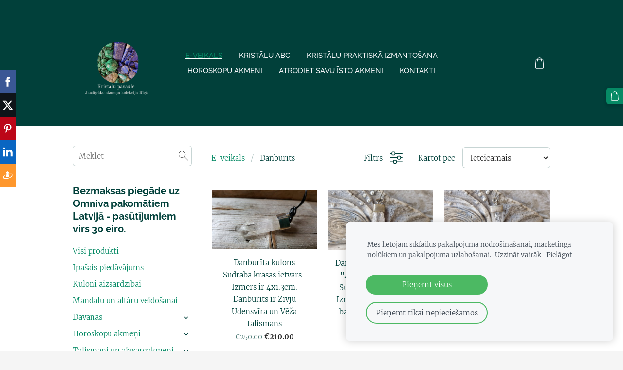

--- FILE ---
content_type: text/html; charset=UTF-8
request_url: https://www.kristalupasaule.lv/home/category/danburits/
body_size: 11861
content:
<!doctype html>

<html lang="lv">

    <head>

        <title>Danburīta kristāli, kuloni</title>

    <meta name="description" content="Danburīta nēsāšana nodrošina saikni ar gaismu un mūžīgu gudrību. Danburīts ir ļoti garīgs akmens, kas sevī nes īpaši tīru vibrāciju, kura iedarbojas uz sirds enerģiju. Tas aktivizē gan intelektu, gan augstāko apziņu. Kristāla spožuma avots ir kosmiskā gaisma, un dažkārt ir atrodami danburīti, kuriem iekšā ir Budam līdzīgs veidojums, kas piesaista apskaidrību un garīgu gaismu. Akmens atvieglo turpmāko dzīves ceļu. Akmeni izmantojot meditācijā, tas jūs paceļ augstā apziņas stāvoklī un palīdz sasniegt iekšējo vadību. Psiholoģiski danburīts rada vieglu un pārmaiņām atvērtu attieksmi, nesot prātam pacietību un mieru." />

    <link rel="canonical" href="https://www.kristalupasaule.lv/home/category/danburits/">




        <meta charset="utf-8" />
        <meta name="viewport" content="width=device-width,initial-scale=1.0" />

        <link rel="stylesheet" href="https://dss4hwpyv4qfp.cloudfront.net/designs/_shared/css/layout-shared.css?v=2.577" type="text/css" />
        
        <link href="/favicon.png?3" rel="shortcut icon">
<link href="/favicon.png?3" rel="apple-touch-icon">        
            <link rel="stylesheet" href="https://dss4hwpyv4qfp.cloudfront.net/libs/js/fancybox3/jquery.fancybox.min.css?v=2.577" type="text/css" />
                <script src="https://dss4hwpyv4qfp.cloudfront.net/libs/js/jquery/2.2.4/jquery.min.js" ></script>
            <script src="https://dss4hwpyv4qfp.cloudfront.net/libs/js/fancybox3/jquery.fancybox.min.js?v=2.577" defer></script>
            <script src="https://dss4hwpyv4qfp.cloudfront.net/libs/js/bannerplay/jquery.bannerplay.js?v=2.577" defer></script>
            <script src="https://dss4hwpyv4qfp.cloudfront.net/libs/js/responsivevideos/jquery.responsivevideos.js?v=2.577" defer></script>
            <script src="https://dss4hwpyv4qfp.cloudfront.net/designs/_shared/js/bookings.js?v=2.577" defer></script>
            <script src="https://dss4hwpyv4qfp.cloudfront.net/designs/_shared/js/designfx.js?v=2.577" defer></script>
            <script src="https://dss4hwpyv4qfp.cloudfront.net/libs/js/mozlive.js?v=2.577" ></script>
            <script>var FRONTEND_CDN = 'https://dss4hwpyv4qfp.cloudfront.net';</script>


    
    
    <!-- Cookie bar -->
    <script src="https://dss4hwpyv4qfp.cloudfront.net/libs/js/cookiebar/cookiebar.js?v=2.577"></script>
    <script>
        $(document).ready(function() {
            try {
                cookieBar({
                theme: "light",
                bannerPolicyLink: "http://www.kristalupasaule.lv/home/sikdatnu-politika/",
                language: "lv"
            });
            } catch (e) {}
        });
    </script>


    <script src="https://dss4hwpyv4qfp.cloudfront.net/m/localize/menu/lv/?v=2.577" defer></script>
<script src="https://dss4hwpyv4qfp.cloudfront.net/m/localize/cart/lv/?v=2.577" defer></script>
<script src="https://dss4hwpyv4qfp.cloudfront.net/libs/js/component/cart.js?v=2.577" defer></script>
<script src="https://dss4hwpyv4qfp.cloudfront.net/libs/js/component/filter.js?v=2.577" defer></script>

            <script>
                var mozPageMozApi = {"language":"lv","page":"home"}
            </script>
            

            <script>
                var mozCatalogUser = {
                    isLoggedIn: 0
                }
            </script>
            


<script>
    function isSmallTouchDevice() {
        return (('ontouchstart' in window) && (window.matchMedia("(max-width: 750px), (max-height: 500px)").matches));
    }
    if (isSmallTouchDevice()) {
        document.documentElement.classList.add('mobile-header');
    }
</script>



                <link href="https://dss4hwpyv4qfp.cloudfront.net/designs/_shared/fonts/?family=Merriweather:300,300italic,700,700italic|Raleway:500,700,700italic&v=2.577" rel="stylesheet" />
        <style class="customizer">
                                                                                                                                                            :root { --color-header :  #01403a  }
                                                                                                                            :root { --color-title :  #f3f4f7  }
                                                                                                                            :root { --color-menu-text :  #f3f4f7  }
                                                                                                                            :root { --color-menu-text-selected :  #068a65  }
                                                                                                                            :root { --color-menu-accent :  #ffffff  }
                                                                                                                            :root { --color-submenu :  #068a65  }
                                                                                                                            :root { --color-submenu-text :  #292929  }
                                                                                                                            :root { --color-submenu-text-selected :  #068a65  }
                                                                                                                            :root { --color-submenu-accent :  #01403a  }
                                                                                                                            :root { --color-link :  #068a65  }
                                                                                                                            :root { --color-button :  #068a65  }
                                                                                                                            :root { --color-button-text :  #ffffff  }
                                                                                                                            :root { --color-button-hover :  #01403a  }
                                                                                                                            :root { --color-button-text-hover :  #ffffff  }
                                                                                                                            :root { --color-sidemenu-text :  #068a65  }
                                                                                                                            :root { --color-sidemenu-text-hover :  #01403a  }
                                                                                                                            :root { --color-h1 :  #01403a  }
                                                                                                                            :root { --color-h2 :  #01403a  }
                                                                                                                            :root { --color-h3 :  #068a65  }
                                                                                                                            :root { --color-text :  #01403a  }
                                                                                                                            :root { --color-text-strong :  #292929  }
                                                                                                                            :root { --color-price :  #292929  }
                                                                                                                            :root { --color-text-highlight :  rgba(1, 65, 59, 0.07)  }
                                                                                                                            :root { --color-text-border :  rgba(1, 65, 59, 0.221)  }
                                                                                                                            :root { --color-background :  #ffffff  }
                                                                                                                            :root { --color-section-bg-1 :  #f3f4f7  }
                                                                                                                            :root { --color-section-bg-2 :  #068a65  }
                                                                                                                            :root { --color-section-bg-3 :  #01403a  }
                                                                                                                            :root { --color-footer :  #f5f5f5  }
                                                                                                                            :root { --color-footer-text :  #01403a  }
                                                                                                                            :root { --color-footer-link :  #068a65  }
                                                                                                                            :root { --color-footer-link-hover :  #01403a  }
                                                                                                                            :root { --color-text-1 :  #ffffff  }
                                                                                                                            :root { --color-text-1-highlight :  rgba(255, 255, 255, 0.17)  }
                                                                                                                            :root { --color-text-1-button :  #ffffff  }
                                                                                                                            :root { --color-text-1-button-text :  #292929  }
                                                                                                                                                                                                                                                                                                                                                                                                                                                                                            
        @media (forced-colors: active) {
            :root { --color-header :  Canvas  }
            :root { --color-title :  CanvasText  }
            :root { --color-menu-text :  LinkText  }
            :root { --color-menu-text-selected :  CanvasText  }
            :root { --color-menu-accent :  CanvasText  }
            :root { --color-submenu :  Canvas  }
            :root { --color-submenu-text :  LinkText  }
            :root { --color-submenu-text-selected :  CanvasText  }
            :root { --color-submenu-accent :  CanvasText  }
            :root { --color-link :  LinkText  }
            :root { --color-button :  ButtonFace  }
            :root { --color-button-text :  ButtonText  }
            :root { --color-button-hover :  ButtonFace  }
            :root { --color-button-text-hover :  ButtonText  }
            :root { --color-sidemenu-text :  LinkText  }
            :root { --color-sidemenu-text-hover :  CanvasText  }
            :root { --color-h1 :  CanvasText  }
            :root { --color-h2 :  CanvasText  }
            :root { --color-h3 :  CanvasText  }
            :root { --color-text :  CanvasText  }
            :root { --color-text-strong :  CanvasText  }
            :root { --color-price :  CanvasText  }
            :root { --color-text-highlight :  Canvas  }
            :root { --color-text-border :  CanvasText  }
            :root { --color-background :  Canvas  }
            :root { --color-section-bg-1 :  Canvas  }
            :root { --color-section-bg-2 :  Canvas  }
            :root { --color-section-bg-3 :  Canvas  }
            :root { --color-footer :  Canvas  }
            :root { --color-footer-text :  CanvasText  }
            :root { --color-footer-link :  LinkText  }
            :root { --color-footer-link-hover :  CanvasText  }
            :root { --color-text-1 :  CanvasText  }
            :root { --color-text-1-highlight :  Canvas  }
            :root { --color-text-1-button :  ButtonFace  }
            :root { --color-text-1-button-text :  ButtonText  }
        }

    </style>
    <style class="customizer-fonts">
                                                                                                                                                                                                                                                                                                                                                                                                                                                                                                                                                                                                                                                                                                                                                                                                                                                                                                            body, .mz_editable {
                                                                                font-family : Merriweather, Georgia, serif;
                                                                                                            font-weight : 300;
                                                                                                                                                                                       }
                                                                                                                            #title .mz_wysiwyg {
                                                                                font-family : Raleway, Arial, Helvetica, sans-serif;
                                                                                                            font-weight : 700;
                                                                                                            letter-spacing : 0;
                                                                        }
                                                                                                                            .mz_editable h1, .mz_editable h1.moze-megatitle {
                                                                                font-family : Raleway, Arial, Helvetica, sans-serif;
                                                                                                            font-weight : 700;
                                                                                                            letter-spacing : 0;
                                                                        }
                                                                                                                            .mz_editable h2, .sidebox h2 {
                                                                                font-family : Raleway, Arial, Helvetica, sans-serif;
                                                                                                            font-weight : 700;
                                                                                                            letter-spacing : 0;
                                                                        }
                                                                            #sidebar h2 {
                                                                                font-family : Raleway, Arial, Helvetica, sans-serif;
                                                                                                            font-weight : 700;
                                                                                                            letter-spacing : 0;
                                                                        }
                                                                                                                            .mz_editable h3 {
                                                                                font-family : Raleway, Arial, Helvetica, sans-serif;
                                                                                                            font-weight : 700;
                                                                                                            letter-spacing : 0;
                                                                        }
                                                                                                                            .moze-form input, .moze-form select, .moze-form textarea {
                                                                                font-family : Merriweather, Georgia, serif;
                                                                                                            font-weight : 300;
                                                                        }
                                                                                                                            .moze-button, .moze-button-large, .moze-form .moze-formbutton {
                                                                                font-family : Raleway, Arial, Helvetica, sans-serif;
                                                                                                            font-weight : 500;
                                                                                                            text-transform : uppercase;
                                                                                                            letter-spacing : 0.03em;
                                                                        }
                                                                                                                            .mz_editable .moze-blockquote {
                                                                                font-family : Merriweather, Georgia, serif;
                                                                                                            font-style : italic;
                                                                        }
                                                                                                                            .mz_editable .moze-code {
                                                                                font-family : 'Courier New', Courier, monospace;
                                                                        }
                                                                                                                            #menu ul li a {
                                                                                font-family : Raleway, Arial, Helvetica, sans-serif;
                                                                                                            font-weight : 500;
                                                                        }
                                                                                                                            #menu > ul > li > a {
                                                                                font-family : Raleway, Arial, Helvetica, sans-serif;
                                                                                                            font-weight : 500;
                                                                                                            text-transform : uppercase;
                                                                                                            letter-spacing : 0;
                                                                                                                                                                                       }
                                                                                                                            #header-side a {
                                                                                font-family : Raleway, Arial, Helvetica, sans-serif;
                                                                                                            font-weight : 500;
                                                                                                            letter-spacing : 0.03em;
                                                                        }
                                                                                                                            #footmenu a {
                                                                                font-family : Raleway, Arial, Helvetica, sans-serif;
                                                                                                            font-weight : 500;
                                                                                                            text-transform : uppercase;
                                                                                                            letter-spacing : 0.03em;
                                                                        }
                                                                                                                                                                                                                            </style>

    

    <meta name="p:domain_verify" content="b6f9e3d40c9d3583bb5e4e0312625ccb"/>
<meta name="facebook-domain-verification" content="vfhrax0nl0fzi03eyldl2prn1zledj" />
<meta name="google-site-verification" content="PzTCbXpdgeiB6uk3VAY8SaIZrvGdfCZiAOR0sYTCYU8" />
<!-- Hotjar Tracking Code for https://www.kristalupasaule.lv -->
<script>
    (function(h,o,t,j,a,r){
        h.hj=h.hj||function(){(h.hj.q=h.hj.q||[]).push(arguments)};
        h._hjSettings={hjid:3658794,hjsv:6};
        a=o.getElementsByTagName('head')[0];
        r=o.createElement('script');r.async=1;
        r.src=t+h._hjSettings.hjid+j+h._hjSettings.hjsv;
        a.appendChild(r);
    })(window,document,'https://static.hotjar.com/c/hotjar-','.js?sv=');
</script>



    </head>

    <body class="header-menu-middle    footer-classic                    design-menu-selected-underline2    design-languages-dropdown            design-width-s design-width-s design-width-s design-width-s design-textsize-s design-textsize-s design-textsize-s design-textsize-s design-buttons-round design-buttons-round design-buttons-round  design-v2" lang="lv">

        
        <div id="wrap">
            <header id="top">
    <div id="header">
        <a id="skip-link" href="javascript:;" tabindex="1">Pāriet uz galveno saturu</a>
        <div id="header-side">
            <div id="shopicons">
                                <button class="menu-icon shopbar-search"  href="javascript:;" title="Meklēt" aria-label="Meklēt" aria-haspopup="dialog"><svg xmlns="http://www.w3.org/2000/svg"></svg></button>
                                                <button class="menu-icon shopbar-cart" href="javascript:;" title="Pirkumu grozs" aria-label="Pirkumu grozs" aria-haspopup="dialog"><svg xmlns="http://www.w3.org/2000/svg"></svg><span class="moze-value-bubble"></span></button>
                                            </div>
            <div id="toolicons">

            </div>
            
                    </div>
        <div id="header-main">
            <div id="title">
                                    <a href="/" tabindex="2"><div class="mz_component mz_logo mz_editable mz_wysiwyg">    <div class="moze-wysiwyg-editor moze-no-contenteditable" >
        <img class="logo-default" src="https://site-140092.mozfiles.com/files/140092/logobox/92094358/logo-default-27a5ca2f7a38e15b4d6d530b62b28293.png" style="width: 187px;" alt="Dabīgo akmeņu un kristālu veikals" aria-label="Logotips">
            </div>
</div></a>
                            </div>
                            <div id="toptext" style="display: none">
                    <div  class="mz_component mz_wysiwyg mz_editable">    <div class="moze-wysiwyg-editor" >
            </div>
</div>
                </div>
                                        <div  class="mz_component mz_menu moze-overlay-zone" id="menu" aria-label="Galvenā izvēlne">
            <ul role="menu">
                <li class="selected" role="none"><a href="/"  role="menuitem" aria-haspopup="true" aria-current="true">E-veikals</a>
                        <ul role="menu">
                <li role="none"><a href="/home/noteikumi/"  role="menuitem" >Noteikumi</a>
                                    </li>
                        <li role="none"><a href="/home/piegade/"  role="menuitem" >Piegāde un Apmaksa</a>
                                    </li>
                        <li role="none"><a href="/home/privatuma-politika/"  role="menuitem" >Privātuma politika</a>
                                    </li>
                        <li role="none"><a href="/home/sikdatnu-politika/"  role="menuitem" >Sīkdatņu politika</a>
                                    </li>
                            </ul></li>
                                    <li role="none"><a href="/akmenu-ipasibas/"  role="menuitem" aria-haspopup="true">Kristālu ABC</a>
                                    </li>
                        <li role="none"><a href="/kistalu-praktiska-izmantosana/"  role="menuitem" >Kristālu praktiskā izmantošana</a>
                                    </li>
                        <li role="none"><a href="/horoskopu-akmeni/"  role="menuitem" aria-haspopup="true">Horoskopu akmeņi</a>
                        <ul role="menu">
                <li role="none"><a href="/horoskopu-akmeni/aunsZodiaks/"  role="menuitem" >Auns (21.03. - 19.04.)</a>
                                    </li>
                        <li role="none"><a href="/horoskopu-akmeni/versiszodiaks/"  role="menuitem" >Vērsis (20.04. - 20.05.)</a>
                                    </li>
                        <li role="none"><a href="/horoskopu-akmeni/dvinizodiaks/"  role="menuitem" >Dvīņi (21.05. - 20.06.)</a>
                                    </li>
                        <li role="none"><a href="/horoskopu-akmeni/veziszodiaks/"  role="menuitem" >Vēzis (21.06. - 22.07.)</a>
                                    </li>
                        <li role="none"><a href="/horoskopu-akmeni/lauvazodiaks/"  role="menuitem" >Lauva (23.07. - 22.08.)</a>
                                    </li>
                        <li role="none"><a href="/horoskopu-akmeni/jaunavazodiaks/"  role="menuitem" >Jaunava (23.08. - 22.09.)</a>
                                    </li>
                        <li role="none"><a href="/horoskopu-akmeni/Svari/"  role="menuitem" >Svari (23.09. - 22.10.)</a>
                                    </li>
                        <li role="none"><a href="/horoskopu-akmeni/skorpions/"  role="menuitem" >Skorpions (23.10. - 21.11.)</a>
                                    </li>
                        <li role="none"><a href="/horoskopu-akmeni/strelnieks/"  role="menuitem" >Strēlnieks (22.11. - 21.12.)</a>
                                    </li>
                        <li role="none"><a href="/horoskopu-akmeni/mezazis/"  role="menuitem" >Mežāzis (22.12. - 19.01.)</a>
                                    </li>
                        <li role="none"><a href="/horoskopu-akmeni/udensvirs/"  role="menuitem" >Ūdensvīrs (20.01. - 18.02.)</a>
                                    </li>
                        <li role="none"><a href="/horoskopu-akmeni/ziviszodiaks/"  role="menuitem" >Zivis (19.02. - 20.03.)</a>
                                    </li>
                            </ul></li>
                                    <li role="none"><a href="/atrodiet_akmeni/"  role="menuitem" aria-haspopup="true">Atrodiet savu īsto akmeni</a>
                                    </li>
                        <li role="none"><a href="/kontakti/"  role="menuitem" >Kontakti</a>
                                </li></ul>
            
</div>
                    </div>

        <button id="languages-opener" aria-label="Valodas izvēle" class="mobile-menu-opener clearbutton"><svg xmlns="http://www.w3.org/2000/svg"></svg></button>
        <button id="menu-opener" aria-label="Galvenā izvēlne" class="mobile-menu-opener clearbutton"><svg xmlns="http://www.w3.org/2000/svg"></svg></button>

    </div>
    </header>                <div id="submenubox"><nav  class="mz_component mz_menu mz_catalogmenu is-alternate" id="submenu" aria-label="Produktu kategorijas"><button id="submenu-opener" class="clearbutton"><span>&nbsp;</span></button>

</nav></div>
            

    

<div>
    <main id="catalog" class="section section-customizable section-text-color-none ">
        <div class="mz_overlay_bar"></div>
        <div class="container">
            <div id="sidebar-wrap"
                 class="sidebar-reverse"                             >
                                <div id="sidebar">
                    <div  class="mz_component mz_catalogsearchbox mz_editable sidebox">    <form action="/home/" class="moze-form moze-catalog-searchbox-form" method="post" style="position: relative; margin-top: 0" role="search">
        <input class="search-query" type="text" value="" placeholder="Meklēt" aria-label="Meklēt">
        <button class="search-btn clearbutton" aria-label="Meklēt"></button>
    </form></div>
                    <nav  class="mz_component mz_catalogcategories moze-overlay-zone sidebox" data-name="maincatalogcategories" data-type="catalogcategories" aria-labelledby="catalog-categories-heading">
            <h2 id="catalog-categories-heading">Bezmaksas piegāde uz Omniva pakomātiem Latvijā - pasūtījumiem virs 30 eiro.</h2>
    


            <ul role="menu" class="asidemenu collapsible">
                                                <li role="none" >
                        <a href="/home/params/category/all/" role="menuitem" >Visi produkti</a>
                    </li>
                                                    <li role="none" >
                        <a href="/home/params/category/featured/" role="menuitem" >Īpašais piedāvājums</a>
                    </li>
                                    <li role="none" >
        <a href="/home/category/kuloni-aizsardzibai/" role="menuitem" >Kuloni aizsardzībai</a>
                                </li>
                <li role="none" >
        <a href="/home/category/mandalu-veidosanai/" role="menuitem" >Mandalu un altāru veidošanai</a>
                                </li>
                <li role="none" >
        <a href="/home/category/davanas/" role="menuitem" >Dāvanas</a>
                    <ul role="menu" >
                    <li role="none" >
        <a href="/home/category/davanas/davanas-sievietem/" role="menuitem" >Dāvanas sievietēm</a>
                                </li>
                <li role="none" >
        <a href="/home/category/davanas/davanas-viriesiem/" role="menuitem" >Dāvanas vīriešiem</a>
                                </li>
                <li role="none" >
        <a href="/home/category/davanas/davnas-berniem/" role="menuitem" >Dāvanas bērniem</a>
                                </li>
                <li role="none" >
        <a href="/home/category/davanas/davanas-izlaiduma/" role="menuitem" >Dāvanas izlaidumā</a>
                                </li>
                <li role="none" >
        <a href="/home/category/davanas/adeventes-kalendars/" role="menuitem" >Adventes kalendārs</a>
                                </li>
                            </ul></li>
                            <li role="none" >
        <a href="/home/category/horoskopu-akmeni/" role="menuitem" >Horoskopu akmeņi</a>
                    <ul role="menu" >
                    <li role="none" >
        <a href="/home/category/horoskopu-akmeni/auna-horoskopa-kristali/" role="menuitem" >Auns (21.03. - 19.04.)</a>
                                </li>
                <li role="none" >
        <a href="/home/category/horoskopu-akmeni/versis-horoskopa-kristali/" role="menuitem" >Vērsis (20.04. - 20.05.)</a>
                                </li>
                <li role="none" >
        <a href="/home/category/horoskopu-akmeni/dvinu-horoskopu-kristali/" role="menuitem" >Dvīņi (21.05. - 20.06.)</a>
                                </li>
                <li role="none" >
        <a href="/home/category/horoskopu-akmeni/vezis-horoskopa-kristali/" role="menuitem" >Vēzis (21.06. - 22.07.)</a>
                                </li>
                <li role="none" >
        <a href="/home/category/horoskopu-akmeni/lauva-horoskopa-kristali/" role="menuitem" >Lauva (23.07. - 22.08.)</a>
                                </li>
                <li role="none" >
        <a href="/home/category/horoskopu-akmeni/jaunava-horoskopa-kristali/" role="menuitem" >Jaunava (23.08. - 22.09.)</a>
                                </li>
                <li role="none" >
        <a href="/home/category/horoskopu-akmeni/svari-horoskopa-kristali/" role="menuitem" >Svari (23.09. - 22.10.)</a>
                                </li>
                <li role="none" >
        <a href="/home/category/horoskopu-akmeni/skorpions-horoskopa-kristali/" role="menuitem" >Skorpions (23.10. - 21.11.)</a>
                                </li>
                <li role="none" >
        <a href="/home/category/horoskopu-akmeni/strelnieks-horoskopa-kristali/" role="menuitem" >Strēlnieks (22.11. - 21.12.)</a>
                                </li>
                <li role="none" >
        <a href="/home/category/horoskopu-akmeni/mezazis-horoskopa-kristali/" role="menuitem" >Mežāzis (22.12. - 19.01.)</a>
                                </li>
                <li role="none" >
        <a href="/home/category/horoskopu-akmeni/udensvirs-horoskopa-kristali/" role="menuitem" >Ūdensvīrs (20.01. - 18.02.)</a>
                                </li>
                <li role="none" >
        <a href="/home/category/horoskopu-akmeni/zivis-horoskopa-kristali/" role="menuitem" >Zivis (19.02. - 20.03.)</a>
                                </li>
                            </ul></li>
                            <li role="none" >
        <a href="/home/category/talismani-aizsargakmeni/" role="menuitem" >Talismani un aizsargakmeņi</a>
                    <ul role="menu" >
                    <li role="none" >
        <a href="/home/category/talismani-aizsargakmeni/hanmonizejosas-rotas/" role="menuitem" >Harmonizējošas rotas</a>
                                </li>
                <li role="none" >
        <a href="/home/category/talismani-aizsargakmeni/krustini/" role="menuitem" >Krustiņi</a>
                                </li>
                <li role="none" >
        <a href="/home/category/talismani-aizsargakmeni/engela-talismans/" role="menuitem" >Sargeņģeļi priekšnamam</a>
                                </li>
                            </ul></li>
                            <li role="none" >
        <a href="/home/category/svarsti/" role="menuitem" >Svārstiņi</a>
                                </li>
                <li role="none" >
        <a href="/home/category/masazas-akmeni/" role="menuitem" >Masāžas akmeņi </a>
                    <ul role="menu" >
                    <li role="none" >
        <a href="/home/category/masazas-akmeni/masazas-lecas/" role="menuitem" >Masāžas lēcas</a>
                                </li>
                <li role="none" >
        <a href="/home/category/masazas-akmeni/masazas-plaksnes/" role="menuitem" >Masāžas plāksnes Guaša</a>
                                </li>
                <li role="none" >
        <a href="/home/category/masazas-akmeni/masazas-nujinas/" role="menuitem" >Masāžas nūjiņas</a>
                                </li>
                <li role="none" >
        <a href="/home/category/masazas-akmeni/masazas-apli/" role="menuitem" >Masāžas apļi</a>
                                </li>
                            </ul></li>
                            <li role="none" >
        <a href="/home/category/kristalu-komplekti/" role="menuitem" >Kristālu komplekti</a>
                    <ul role="menu" >
                    <li role="none" >
        <a href="/home/category/kristalu-komplekti/emociju-lidzsvaram/" role="menuitem" >Emociju līdzsvaram</a>
                                </li>
                <li role="none" >
        <a href="/home/category/kristalu-komplekti/radosa-potenciala-palielinasana/" role="menuitem" >Radošā potenciāla palielināšana</a>
                                </li>
                <li role="none" >
        <a href="/home/category/kristalu-komplekti/dusmu-atbrivosanai/" role="menuitem" >Dusmu atbrīvošanai</a>
                                </li>
                <li role="none" >
        <a href="/home/category/kristalu-komplekti/milestibas-pievilksanai/" role="menuitem" >Mīlestības pievilkšanai</a>
                                </li>
                <li role="none" >
        <a href="/home/category/kristalu-komplekti/akmeni-dzives-uzplaukumam/" role="menuitem" >Akmeņi dzīves uzplaukumam</a>
                                </li>
                <li role="none" >
        <a href="/home/category/kristalu-komplekti/atbrivosanas-no-vainas-sajutas/" role="menuitem" >Atbrīvošanās no vainas sajūtas</a>
                                </li>
                <li role="none" >
        <a href="/home/category/kristalu-komplekti/pret-bailem-un-fobijam/" role="menuitem" >Pret bailēm un fobijām</a>
                                </li>
                <li role="none" >
        <a href="/home/category/kristalu-komplekti/dzimtas-milestibas-plusmas-atjaunosana/" role="menuitem" >Dzimtas mīlestības plūsmas atjaunošana</a>
                                </li>
                <li role="none" >
        <a href="/home/category/kristalu-komplekti/akmeni-stresa-mazinasanai/" role="menuitem" >Akmeņi stresa mazināšanai</a>
                                </li>
                <li role="none" >
        <a href="/home/category/kristalu-komplekti/veiksmes-un-optimisma-akmeni/" role="menuitem" >Veiksmes un optimisma akmeņi</a>
                                </li>
                <li role="none" >
        <a href="/home/category/kristalu-komplekti/akmeni-biznesa-veicinasanai/" role="menuitem" >Akmeņi biznesa veicināšanai</a>
                                </li>
                <li role="none" >
        <a href="/home/category/kristalu-komplekti/piedosanas-akmeni/" role="menuitem" >Piedošanas akmeņi</a>
                                </li>
                <li role="none" >
        <a href="/home/category/kristalu-komplekti/sevis-parveidosanas-akmeni/" role="menuitem" >Sevis pārveidošanas akmeņi</a>
                                </li>
                <li role="none" >
        <a href="/home/category/kristalu-komplekti/bernu-un-pusaudzu-komplekti/" role="menuitem" >Bērnu un pusaudžu komplekti</a>
                                </li>
                <li role="none" >
        <a href="/home/category/kristalu-komplekti/intuicijas-pastipronasanai/" role="menuitem" >Intuīcijas pastiprināšanai</a>
                                </li>
                            </ul></li>
                            <li role="none" >
        <a href="/home/category/lielie-akmeni/" role="menuitem" >Dažādu formu akmeņi telpām</a>
                    <ul role="menu" >
                    <li role="none" >
        <a href="/home/category/lielie-akmeni/sirdis/" role="menuitem" >Sirdis</a>
                                </li>
                <li role="none" >
        <a href="/home/category/lielie-akmeni/lodes/" role="menuitem" >Lodes</a>
                                </li>
                <li role="none" >
        <a href="/home/category/lielie-akmeni/olas/" role="menuitem" >Olas</a>
                                </li>
                <li role="none" >
        <a href="/home/category/lielie-akmeni/prizmas/" role="menuitem" >Prizmas</a>
                                </li>
                <li role="none" >
        <a href="/home/category/lielie-akmeni/druzas/" role="menuitem" >Drūzas, žeodas, plāksnes</a>
                                </li>
                            </ul></li>
                            <li role="none" >
        <a href="/home/category/retie-akmeni/" role="menuitem" >Retie akmeņi</a>
                                </li>
                <li role="none" >
        <a href="/home/category/ahats/" role="menuitem" >Ahāts </a>
                    <ul role="menu" >
                    <li role="none" >
        <a href="/home/category/ahats/sunu-ahats/" role="menuitem" >Sūnu ahāts</a>
                                </li>
                <li role="none" >
        <a href="/home/category/ahats/svitrainie-ahati/" role="menuitem" >Svītrainie, melnie, baltie un aprikožu ahāti</a>
                                </li>
                <li role="none" >
        <a href="/home/category/ahats/zilais-mezginu-ahats/" role="menuitem" >Zilais mežģīņu ahāts</a>
                                </li>
                            </ul></li>
                            <li role="none" >
        <a href="/home/category/ametists/" role="menuitem" >Ametists</a>
                                </li>
                <li role="none" >
        <a href="/home/category/akvamarins/" role="menuitem" >Akvamarīns</a>
                                </li>
                <li role="none" >
        <a href="/home/category/amazonits/" role="menuitem" >Amazonīts</a>
                                </li>
                <li role="none" >
        <a href="/home/category/amonits/" role="menuitem" >Amonīti</a>
                                </li>
                <li role="none" >
        <a href="/home/category/angelits/" role="menuitem" >Angelīts</a>
                                </li>
                <li role="none" >
        <a href="/home/category/apatits/" role="menuitem" >Apatīts</a>
                                </li>
                <li role="none" >
        <a href="/home/category/apofilits/" role="menuitem" >Apofilīts</a>
                                </li>
                <li role="none" >
        <a href="/home/category/astrofilits/" role="menuitem" >Astrofilīts</a>
                                </li>
                <li role="none" >
        <a href="/home/category/avanturins/" role="menuitem" >Avanturīns</a>
                                </li>
                <li role="none" >
        <a href="/home/category/citrins/" role="menuitem" >Citrīns</a>
                                </li>
                <li role="none" >
        <a href="/home/category/charoits/" role="menuitem" >Čaroīts</a>
                                </li>
                <li role="none"  class="selected">
        <a href="/home/category/danburits/" role="menuitem" aria-current="true">Danburīts</a>
                                </li>
                <li role="none" >
        <a href="/home/category/dimants/" role="menuitem" >Dimants</a>
                                </li>
                <li role="none" >
        <a href="/home/category/dioptazs/" role="menuitem" >Dioptāzs</a>
                                </li>
                <li role="none" >
        <a href="/home/category/dumorterits/" role="menuitem" >Dumorterīts</a>
                                </li>
                <li role="none" >
        <a href="/home/category/dumkvarcs/" role="menuitem" >Dūmkvarcs</a>
                                </li>
                <li role="none" >
        <a href="/home/category/dzintars/" role="menuitem" >Dzintars, Baltijas dzintars</a>
                                </li>
                <li role="none" >
        <a href="/home/category/fluorits/" role="menuitem" >Fluorīts</a>
                                </li>
                <li role="none" >
        <a href="/home/category/gagats/" role="menuitem" >Gagats - melnas rokassprādzes aizsardzībai</a>
                                </li>
                <li role="none" >
        <a href="/home/params/category/71150/" role="menuitem" >Granāts</a>
                                </li>
                <li role="none" >
        <a href="/home/category/herkimera-dimants/" role="menuitem" >Herkimera dimants</a>
                                </li>
                <li role="none" >
        <a href="/home/params/category/72345/" role="menuitem" >Heliotrops</a>
                                </li>
                <li role="none" >
        <a href="/home/params/category/72215/" role="menuitem" >Halcedons</a>
                                </li>
                <li role="none" >
        <a href="/home/params/category/71118/" role="menuitem" >Hematīts</a>
                                </li>
                <li role="none" >
        <a href="/home/params/category/71167/" role="menuitem" >Hiastolīts</a>
                                </li>
                <li role="none" >
        <a href="/home/params/category/71049/" role="menuitem" >Hrizokola</a>
                                </li>
                <li role="none" >
        <a href="/home/params/category/71145/" role="menuitem" >Hrizoprāzs</a>
                                </li>
                <li role="none" >
        <a href="/home/category/iolits-kordierits/" role="menuitem" >Iolīts (Kordierīts)</a>
                                </li>
                <li role="none" >
        <a href="/home/category/jasma/" role="menuitem" >Jašma </a>
                    <ul role="menu" >
                    <li role="none" >
        <a href="/home/category/jasma/sarkana/" role="menuitem" >Sarkana, sarkanraiba</a>
                                </li>
                <li role="none" >
        <a href="/home/category/jasma/zala/" role="menuitem" >Zaļa, zaļraiba</a>
                                </li>
                <li role="none" >
        <a href="/home/category/jasma/dzeltena-mukaits-peisazas-jasma/" role="menuitem" >Dzeltena, Mukaīts, Peisāžas</a>
                                </li>
                <li role="none" >
        <a href="/home/category/jasma/dalmaciesu/" role="menuitem" >Dalmāciešu</a>
                                </li>
                <li role="none" >
        <a href="/home/category/jasma/okeana-leoparda/" role="menuitem" >Okeāna, leoparda</a>
                                </li>
                <li role="none" >
        <a href="/home/category/jasma/eclips/" role="menuitem" >Eclips </a>
                                </li>
                            </ul></li>
                            <li role="none" >
        <a href="/home/category/korallis/" role="menuitem" >Korallis</a>
                                </li>
                <li role="none" >
        <a href="/home/category/kalcits/" role="menuitem" >Kalcīts</a>
                    <ul role="menu" >
                    <li role="none" >
        <a href="/home/category/kalcits/zilais/" role="menuitem" >Zilais</a>
                                </li>
                <li role="none" >
        <a href="/home/category/kalcits/dzeltanais/" role="menuitem" >Dzeltenais</a>
                                </li>
                <li role="none" >
        <a href="/home/category/kalcits/oranzais/" role="menuitem" >Oranžais (sarkanais, konjaka, medus)</a>
                                </li>
                <li role="none" >
        <a href="/home/category/kalcits/zalais/" role="menuitem" >Zaļais</a>
                                </li>
                <li role="none" >
        <a href="/home/category/kalcits/mangano-kalcits/" role="menuitem" >Mangano</a>
                                </li>
                            </ul></li>
                            <li role="none" >
        <a href="/home/category/kalnu-kristals/" role="menuitem" >Kalnu kristāls</a>
                                </li>
                <li role="none" >
        <a href="/home/category/karneols-serdoliks/" role="menuitem" >Karneols (Serdoliks)</a>
                                </li>
                <li role="none" >
        <a href="/home/category/kianits/" role="menuitem" >Kianīts</a>
                                </li>
                <li role="none" >
        <a href="/home/category/kuncits/" role="menuitem" >Kuncīts</a>
                                </li>
                <li role="none" >
        <a href="/home/params/category/71137/" role="menuitem" >Labradors</a>
                                </li>
                <li role="none" >
        <a href="/home/params/category/71054/" role="menuitem" >Larimārs</a>
                                </li>
                <li role="none" >
        <a href="/home/params/category/71133/" role="menuitem" >Lava</a>
                                </li>
                <li role="none" >
        <a href="/home/params/category/71125/" role="menuitem" >Lazurīts</a>
                                </li>
                <li role="none" >
        <a href="/home/category/lepidolits/" role="menuitem" >Lepidolīts</a>
                                </li>
                <li role="none" >
        <a href="/home/params/category/71059/" role="menuitem" >Magnezīts (Hovlits)</a>
                                </li>
                <li role="none" >
        <a href="/home/params/category/71158/" role="menuitem" >Malahīts</a>
                                </li>
                <li role="none" >
        <a href="/home/params/category/71119/" role="menuitem" >Marmors</a>
                                </li>
                <li role="none" >
        <a href="/home/params/category/71556/" role="menuitem" >Merlinīts (Dendrītopāls)</a>
                                </li>
                <li role="none" >
        <a href="/home/params/category/71138/" role="menuitem" >Mēnessakmens</a>
                                </li>
                <li role="none" >
        <a href="/home/params/category/71170/" role="menuitem" >Moldavīts</a>
                                </li>
                <li role="none" >
        <a href="/home/params/category/71060/" role="menuitem" >Nefrīts</a>
                                </li>
                <li role="none" >
        <a href="/home/params/category/71110/" role="menuitem" >Obsidiāns</a>
                                </li>
                <li role="none" >
        <a href="/home/params/category/71157/" role="menuitem" >Onikss</a>
                                </li>
                <li role="none" >
        <a href="/home/params/category/71140/" role="menuitem" >Opāls</a>
                                </li>
                <li role="none" >
        <a href="/home/params/category/71131/" role="menuitem" >Peridots</a>
                                </li>
                <li role="none" >
        <a href="/home/category/akmeni-biznesam-un-particibai/" role="menuitem" >Pirīts</a>
                                </li>
                <li role="none" >
        <a href="/home/params/category/74114/" role="menuitem" >Prazems</a>
                                </li>
                <li role="none" >
        <a href="/home/params/category/111645/" role="menuitem" >Prenīts</a>
                                </li>
                <li role="none" >
        <a href="/home/params/category/71127/" role="menuitem" >Pērles un perlamutrs</a>
                                </li>
                <li role="none" >
        <a href="/home/category/petersits/" role="menuitem" >Pītersīts</a>
                                </li>
                <li role="none" >
        <a href="/home/params/category/71122/" role="menuitem" >Rodohrozīts</a>
                                </li>
                <li role="none" >
        <a href="/home/params/category/71111/" role="menuitem" >Rodonīts</a>
                                </li>
                <li role="none" >
        <a href="/home/params/category/71052/" role="menuitem" >Rozā kvarcs</a>
                                </li>
                <li role="none" >
        <a href="/home/params/category/71141/" role="menuitem" >Rutilkvarcs</a>
                                </li>
                <li role="none" >
        <a href="/home/params/category/71142/" role="menuitem" >Rubīns</a>
                                </li>
                <li role="none" >
        <a href="/home/params/category/107989/" role="menuitem" >Sardoniks</a>
                                </li>
                <li role="none" >
        <a href="/home/params/category/71155/" role="menuitem" >Saules akmens</a>
                                </li>
                <li role="none" >
        <a href="/home/params/category/71062/" role="menuitem" >Safīrs</a>
                                </li>
                <li role="none" >
        <a href="/home/category/selenits/" role="menuitem" >Selenīts</a>
                                </li>
                <li role="none" >
        <a href="/home/category/septarija/" role="menuitem" >Septārija</a>
                                </li>
                <li role="none" >
        <a href="/home/category/serafinits/" role="menuitem" >Serafinīts</a>
                                </li>
                <li role="none" >
        <a href="/home/params/category/71135/" role="menuitem" >Serpentīns</a>
                                </li>
                <li role="none" >
        <a href="/home/category/skolecits/" role="menuitem" >Skolecīts </a>
                                </li>
                <li role="none" >
        <a href="/home/params/category/71126/" role="menuitem" >Smaragds</a>
                                </li>
                <li role="none" >
        <a href="/home/params/category/71134/" role="menuitem" >Sodalīts</a>
                                </li>
                <li role="none" >
        <a href="/home/category/solarais-kvarcs/" role="menuitem" >Solārais kvarcs </a>
                                </li>
                <li role="none" >
        <a href="/home/category/satukits/" role="menuitem" >Šatukīts</a>
                                </li>
                <li role="none" >
        <a href="/home/category/sungits/" role="menuitem" >Šungīts</a>
                                </li>
                <li role="none" >
        <a href="/home/category/tanzanits/" role="menuitem" >Tanzanīts</a>
                                </li>
                <li role="none" >
        <a href="/home/params/category/71051/" role="menuitem" >Tirkīzs</a>
                                </li>
                <li role="none" >
        <a href="/home/params/category/71114/" role="menuitem" >Tīģeracs</a>
                                </li>
                <li role="none" >
        <a href="/home/params/category/71128/" role="menuitem" >Topāzs</a>
                                </li>
                <li role="none" >
        <a href="/home/params/category/71144/" role="menuitem" >Turmalīnkvarcs</a>
                                </li>
                <li role="none" >
        <a href="/home/params/category/71154/" role="menuitem" >Turmalīns</a>
                                </li>
                <li role="none" >
        <a href="/home/params/category/72347/" role="menuitem" >Unakīts (Epidots)</a>
                            </li></ul>
            </nav>
                    
                    <div  class="mz_component mz_wysiwyg mz_editable sidebox">    <div class="moze-wysiwyg-editor" >
                    <div><br></div><p></p>
            </div>
</div>
                </div>
                                <div  class="mz_component mz_catalog mz_editable mainblock cat-mode-view cat-images-3 cat-images-wide cat-has-searchbox">
<div id="cat-nav" >

    <nav>
        <ul class="cat-breadcrumb" >
                            <li><a href="/home/">E-veikals</a></li>
                            <li aria-current="page">Danburīts</li>
                    </ul>
    </nav>

            <button class="cat-filter-toggle clearbutton"  aria-haspopup="dialog">
            <div>Filtrs</div>
            <div class="counter">(<span></span>)</div>
            <svg xmlns="http://www.w3.org/2000/svg"></svg>
        </button>
    
            <form class="moze-form cat-sort" >
            <label for="moze-cat-sort-dropdown">Kārtot pēc</label>
            <select id="moze-cat-sort-dropdown" name="" size="1">
                                    <option value="featured" selected>Ieteicamais</option>
                                    <option value="newest" >Jaunākais vispirms</option>
                                    <option value="price-low" >Zemākā cena</option>
                                    <option value="price-high" >Augstākā cena</option>
                            </select>
        </form>
    
</div>


    <div id="cat-filter" class="sliding-panel" role="dialog" aria-labelledby="cat-filter-heading">

        <script src="https://dss4hwpyv4qfp.cloudfront.net/libs/js/nouislider/nouislider.js"></script>
        <link href="https://dss4hwpyv4qfp.cloudfront.net/libs/js/nouislider/nouislider.css" rel="stylesheet">
        <style>
            .noUi-target {
                box-shadow: none;
                border: transparent;
                background: rgba(0, 0, 0, 0.1);
                cursor: pointer;
            }
            body.design-inverted .noUi-target {
                background: rgba(255, 255, 255, 0.1);
            }
            .noUi-horizontal .noUi-handle {
                width: 28px;
                height: 28px;
                right: -14px;
                top: -11px;
                border-radius: 28px;
            }
            .noUi-handle {
                border: transparent;
                box-shadow: none;
                cursor: pointer;
            }
            .noUi-handle,
            .noUi-connect {
                background: #000;
            }
            body.design-inverted .noUi-handle,
            body.design-inverted .noUi-connect {
                background: #FFFFFF;
            }
            .noUi-handle:before, .noUi-handle:after {
                display: none;
            }
            .noUi-horizontal {
                height: 6px;
            }
        </style>

        <div class="sliding-panel-header">
            <div class="mz_editable">
            <h2 id="cat-filter-heading">Filtri</h2>
            </div>
            <button id="cat-filter-reset" class="sliding-panel-toolbutton" aria-label="Atiestatīt" style="display: none">
                <img src="https://dss4hwpyv4qfp.cloudfront.net/designs/_shared/css/icons/icon-reset.svg">
            </button>
            <button id="cat-filter-close" class="sliding-panel-close" aria-label="Aizvērt">
                <svg xmlns="http://www.w3.org/2000/svg"></svg>
            </button>
        </div>

        <div id="cat-filter-base" class="sliding-panel-body">
            <form action="javascript:;" class="moze-form"></form>
        </div>

    </div>


<div class="cat-grid">

    
    <div class="cat-thumb " data-cat-item-id="382964" data-cat-item-link="/home/item/danburits/382964/">
        
        <div>
            <a href="/home/item/danburits/382964/">
                <div class="cat-thumb-pic">

                                            <picture>
                        <img src="https://site-140092.mozfiles.com/files/140092/catitems/thumb/20170807_121706_001-bca83f6a839ac25369454f4f31907d62.jpg?791830" alt="Danburīta kulons Sudraba krāsas ietvars.. Izmērs ir 4x1.3cm. Danburīts ir Zivju Ūdensvīra un Vēža talismans">
            </picture>
                    
                </div>

                <div class="cat-thumb-title">
                    Danburīta kulons Sudraba krāsas ietvars.. Izmērs ir 4x1.3cm. Danburīts ir Zivju Ūdensvīra un Vēža talismans
                </div>
            </a>

            <div class="cat-thumb-price">
                                                                                        <s class="moze-secondary">€250.00</s> <span class="moze-price">€210.00</span>
                                                                                        </div>

        </div>

        
    </div>


    <div class="cat-thumb " data-cat-item-id="3117848" data-cat-item-link="/home/item/danburits/3117848/">
        
        <div>
            <a href="/home/item/danburits/3117848/">
                <div class="cat-thumb-pic">

                                            <picture>
                        <img src="https://site-140092.mozfiles.com/files/140092/catitems/thumb/1656603455051586631608680967797-da11ca7ff1447280fe5fbec26d0b9003.jpg?4517979" alt="Danburīta kristāla kulons &quot;Atbalsts ikdienā&#039; nr 1. Sudraba krāsas ietvars.. Izmērs ir 3 x 1cm Oranža bantīte Zivju Ūdensvīra un Vēža talismans">
            </picture>
                    
                </div>

                <div class="cat-thumb-title">
                    Danburīta kristāla kulons &quot;Atbalsts ikdienā&#039; nr 1. Sudraba krāsas ietvars.. Izmērs ir 3 x 1cm Oranža bantīte Zivju Ūdensvīra un Vēža talismans
                </div>
            </a>

            <div class="cat-thumb-price">
                                                                                        <s class="moze-secondary">€250.00</s> <span class="moze-price">€210.00</span>
                                                                                        </div>

        </div>

        
    </div>


    <div class="cat-thumb " data-cat-item-id="3117849" data-cat-item-link="/home/item/danburits/3117849/">
        
        <div>
            <a href="/home/item/danburits/3117849/">
                <div class="cat-thumb-pic">

                                            <picture>
                        <img src="https://site-140092.mozfiles.com/files/140092/catitems/thumb/1656603591390451282315942644416-5bb97317148f6c73e6322235463a8c57.jpg?4517983" alt="Danburīta kristāla kulons &quot;Atbalsts ikdienā&quot; nr 2. Sudraba krāsas ietvars Izmērs ir 3.5 x 1cm Zaļa bantīte  Zivju Ūdensvīra un Vēža talismans">
            </picture>
                    
                </div>

                <div class="cat-thumb-title">
                    Danburīta kristāla kulons &quot;Atbalsts ikdienā&quot; nr 2. Sudraba krāsas ietvars Izmērs ir 3.5 x 1cm Zaļa bantīte  Zivju Ūdensvīra un Vēža talismans
                </div>
            </a>

            <div class="cat-thumb-price">
                                                                                        <s class="moze-secondary">€250.00</s> <span class="moze-price">€210.00</span>
                                                                                        </div>

        </div>

        
    </div>


    <div class="cat-thumb " data-cat-item-id="2986859" data-cat-item-link="/home/item/danburits/2986859/">
        
        <div>
            <a href="/home/item/danburits/2986859/">
                <div class="cat-thumb-pic">

                                            <picture>
                        <img src="https://site-140092.mozfiles.com/files/140092/catitems/thumb/16472621743914181575926327089175-6a0804f7f1d5b32934309d85083d7418.jpg?4233157" alt="Danburīta kristāli &quot;Dzīves uzlabošanai&quot; nr 3. Izmērs 2.5 x 1.5 cm + 1.5 x 1 cm Rozā bantīte Ar dabīgiem nobrāzumiem">
            </picture>
                    
                </div>

                <div class="cat-thumb-title">
                    Danburīta kristāli &quot;Dzīves uzlabošanai&quot; nr 3. Izmērs 2.5 x 1.5 cm + 1.5 x 1 cm Rozā bantīte Ar dabīgiem nobrāzumiem
                </div>
            </a>

            <div class="cat-thumb-price">
                                                                                        <s class="moze-secondary">€65.00</s> <span class="moze-price">€50.00</span>
                                                                                        </div>

        </div>

        
    </div>


    <div class="cat-thumb " data-cat-item-id="2986855" data-cat-item-link="/home/item/danburits/2986855/">
        
        <div>
            <a href="/home/item/danburits/2986855/">
                <div class="cat-thumb-pic">

                                            <picture>
                        <img src="https://site-140092.mozfiles.com/files/140092/catitems/thumb/16472618673601483444834494538315-f52077b7f57ffb57a144686a2d01c1fa.jpg?4233144" alt="Danburīta kristāli &quot;Dzīves uzlabošanai&quot; nr 1. Izmērs 2 x 1.3 cm + 1 x 0.5 cm Brūna bantīte Ar dabīgiem nobrāzumiem">
            </picture>
                    
                </div>

                <div class="cat-thumb-title">
                    Danburīta kristāli &quot;Dzīves uzlabošanai&quot; nr 1. Izmērs 2 x 1.3 cm + 1 x 0.5 cm Brūna bantīte Ar dabīgiem nobrāzumiem
                </div>
            </a>

            <div class="cat-thumb-price">
                                                                                        <s class="moze-secondary">€65.00</s> <span class="moze-price">€55.00</span>
                                                                                        </div>

        </div>

        
    </div>


    <div class="cat-thumb " data-cat-item-id="2986857" data-cat-item-link="/home/item/danburits/2986857/">
        
        <div>
            <a href="/home/item/danburits/2986857/">
                <div class="cat-thumb-pic">

                                            <picture>
                        <img src="https://site-140092.mozfiles.com/files/140092/catitems/thumb/16472620197592776739982779594080-c1941a500758d01dd09ac6a493b980f5.jpg?4233150" alt="Danburīta kristāls &quot;Dzīves uzlabošanai&quot; nr 2. Izmērs 2.5 x 2 cm  Zila bantīte Ar dabīgiem nobrāzumiem">
            </picture>
                    
                </div>

                <div class="cat-thumb-title">
                    Danburīta kristāls &quot;Dzīves uzlabošanai&quot; nr 2. Izmērs 2.5 x 2 cm  Zila bantīte Ar dabīgiem nobrāzumiem
                </div>
            </a>

            <div class="cat-thumb-price">
                                                                                        <s class="moze-secondary">€65.00</s> <span class="moze-price">€55.00</span>
                                                                                        </div>

        </div>

        
    </div>


    <div class="cat-thumb " data-cat-item-id="2986873" data-cat-item-link="/home/item/danburits/2986873/">
        
        <div>
            <a href="/home/item/danburits/2986873/">
                <div class="cat-thumb-pic">

                                            <picture>
                        <img src="https://site-140092.mozfiles.com/files/140092/catitems/thumb/16472625574131592344609627510327-00b1df6993aa91489fdbc91ca6cc92f7.jpg?4233191" alt="Danburīta kristāls &quot;Dzīves uzlabošanai&quot; nr 6. Izmērs 4 x 1.5 cm + 1 x 0.5 cm Gaiša bantīte Ar dabīgiem nobrāzumiem">
            </picture>
                    
                </div>

                <div class="cat-thumb-title">
                    Danburīta kristāls &quot;Dzīves uzlabošanai&quot; nr 6. Izmērs 4 x 1.5 cm + 1 x 0.5 cm Gaiša bantīte Ar dabīgiem nobrāzumiem
                </div>
            </a>

            <div class="cat-thumb-price">
                                                                                        <s class="moze-secondary">€65.00</s> <span class="moze-price">€55.00</span>
                                                                                        </div>

        </div>

        
    </div>


</div>

<script src="https://dss4hwpyv4qfp.cloudfront.net/libs/js/jquery/jquery.unveil.js"></script>
<script>
    $(document).ready(function() {
        $(".cat-thumb-pic img").unveil(300);
    });
</script>

<br class="clear">


<script>
    if (typeof mozCatItems == "undefined") {
        var mozCatItems = [];
    }
            mozCatItems.push({"id":"382964","stock":1,"stock_total":1,"bookings_service_id":"0","pixel":{"id":"382964","name":"Danbur\u012bta kulons Sudraba kr\u0101sas ietvars.. Izm\u0113rs ir 4x1.3cm. Danbur\u012bts ir Zivju \u016adensv\u012bra un V\u0113\u017ea talismans","brand":"","category":["Danbur\u012bts"],"currency":"EUR","price":210}});
            mozCatItems.push({"id":"3117848","stock":1,"stock_total":1,"bookings_service_id":"0","pixel":{"id":"3117848","name":"Danbur\u012bta krist\u0101la kulons \"Atbalsts ikdien\u0101' nr 1. Sudraba kr\u0101sas ietvars.. Izm\u0113rs ir 3 x 1cm Oran\u017ea bant\u012bte Zivju \u016adensv\u012bra un V\u0113\u017ea talismans","brand":"","category":["Danbur\u012bts"],"currency":"EUR","price":210}});
            mozCatItems.push({"id":"3117849","stock":1,"stock_total":1,"bookings_service_id":"0","pixel":{"id":"3117849","name":"Danbur\u012bta krist\u0101la kulons \"Atbalsts ikdien\u0101\" nr 2. Sudraba kr\u0101sas ietvars Izm\u0113rs ir 3.5 x 1cm Za\u013ca bant\u012bte  Zivju \u016adensv\u012bra un V\u0113\u017ea talismans","brand":"","category":["Danbur\u012bts"],"currency":"EUR","price":210}});
            mozCatItems.push({"id":"2986859","stock":1,"stock_total":1,"bookings_service_id":"0","pixel":{"id":"2986859","name":"Danbur\u012bta krist\u0101li \"Dz\u012bves uzlabo\u0161anai\" nr 3. Izm\u0113rs 2.5 x 1.5 cm + 1.5 x 1 cm Roz\u0101 bant\u012bte Ar dab\u012bgiem nobr\u0101zumiem","brand":"","category":["Danbur\u012bts"],"currency":"EUR","price":50}});
            mozCatItems.push({"id":"2986855","stock":1,"stock_total":1,"bookings_service_id":"0","pixel":{"id":"2986855","name":"Danbur\u012bta krist\u0101li \"Dz\u012bves uzlabo\u0161anai\" nr 1. Izm\u0113rs 2 x 1.3 cm + 1 x 0.5 cm Br\u016bna bant\u012bte Ar dab\u012bgiem nobr\u0101zumiem","brand":"","category":["Danbur\u012bts"],"currency":"EUR","price":55}});
            mozCatItems.push({"id":"2986857","stock":1,"stock_total":1,"bookings_service_id":"0","pixel":{"id":"2986857","name":"Danbur\u012bta krist\u0101ls \"Dz\u012bves uzlabo\u0161anai\" nr 2. Izm\u0113rs 2.5 x 2 cm  Zila bant\u012bte Ar dab\u012bgiem nobr\u0101zumiem","brand":"","category":["Danbur\u012bts"],"currency":"EUR","price":55}});
            mozCatItems.push({"id":"2986873","stock":1,"stock_total":1,"bookings_service_id":"0","pixel":{"id":"2986873","name":"Danbur\u012bta krist\u0101ls \"Dz\u012bves uzlabo\u0161anai\" nr 6. Izm\u0113rs 4 x 1.5 cm + 1 x 0.5 cm Gai\u0161a bant\u012bte Ar dab\u012bgiem nobr\u0101zumiem","brand":"","category":["Danbur\u012bts"],"currency":"EUR","price":55}});
        var mozCatFilters = {"common":{"1":{"name":"price","caption":"Cena","control":"slider","control_min":50,"control_max":210,"value_min":50,"value_max":210}},"options":[]};
</script></div>
            </div>
        </div>
    </main>
</div>

<div  class="mz_component mz_catalogcart mz_catalogsidecart" data-name="maincatalogcartside" data-type="catalogcartside" data-page-type="6" data-catalog-layout="reverse" data-cart-id=""><div id="shopbar">
    <button id="shopbar-search" class="shopbar-search" aria-label="Meklēt"  aria-haspopup="dialog">
        <svg xmlns="http://www.w3.org/2000/svg"></svg>
        <div class="separator"></div>
    </button>
        <button id="shopbar-cart" class="shopbar-cart" aria-label="Pirkumu grozs" aria-haspopup="dialog">
        <svg xmlns="http://www.w3.org/2000/svg"></svg>
        <span>0</span>
    </button>
    </div>


<div id="shopbar-sidecart" class="sliding-panel" role="dialog" aria-labelledby="cat-sidecart-heading">
    <div class="sliding-panel-header">
        <div class="mz_editable">         <h2 id="cat-sidecart-heading">Pirkumu grozs</h2>
        </div>
        <button id="shopbar-sidecart-close" class="sliding-panel-close" aria-label="Aizvērt">
            <svg xmlns="http://www.w3.org/2000/svg"></svg>
        </button>
    </div>
    <div id="shopbar-sidecart-base" class="sliding-panel-body">
        
<p>Pirkumu grozs ir tukšs.</p>


    </div>
</div>


<div id="shopbar-account-panel" class="sliding-panel" role="dialog" aria-labelledby="cat-account-panel-heading">

    <div class="sliding-panel-header">
        <div class="mz_editable">
            <h2 id="cat-account-panel-heading"></h2>
            <span class="account-email"></span>
        </div>
        <button id="shopbar-account-panel-close" class="sliding-panel-close" aria-label="Aizvērt">
            <svg xmlns="http://www.w3.org/2000/svg"></svg>
        </button>
    </div>

    <div id="shopbar-account-panel-base" class="sliding-panel-body mz_editable"></div>

    <script src="/backend/js/components/jquery.mozuserauthmanager.js?v="></script>
    <script>
        $(document).ready(() => (new mozUserAuthManager({

            localization: {
                cmAccountPanelCreateAccount: 'Create an account',
                cmAccountPanelErrorAccountDoesNotExist: 'User with this e-mail address does not exist.',
                cmAccountPanelErrorAccountExists: 'Account with this e-mail address already exists.',
                cmAccountPanelErrorAccountSuspended: 'This account is suspended. Please contact customer support.',
                cmAccountPanelErrorInvalidPassword: 'Incorrect password.',
                cmAccountPanelErrorWeakPassword: 'Password must be at least 8 characters long.',
                cmAccountPanelLogIn2: 'Login to existing account',
                cmAccountPanelLogIn: 'Log in',
                cmAccountPanelLogOut: 'Log out',
                cmAccountPanelMyDetails: 'My details',
                cmAccountPanelMyOrders: 'My orders',
                cmAccountPanelMyReviews: 'My reviews',
                cmAccountPanelPassword: 'Password',
                cmAccountPanelPasswordForgot: 'Forgot password?',
                cmCatalogAcceptMarketingCommunication: 'Vēlos saņemt īpašos piedāvājumus, jaunumus un atgādinājumus',
                cmCatalogAcceptTOS: 'Piekrītu &lt;a href=&quot;%s&quot; target=&quot;_blank&quot;&gt;lietošanas noteikumiem&lt;/a&gt;',
                cmCatalogAcceptTOSnPrivacy: 'Piekrītu &lt;a href=&quot;%s&quot; target=&quot;_blank&quot;&gt;lietošanas noteikumiem&lt;/a&gt; un &lt;a href=&quot;%s&quot; target=&quot;_blank&quot;&gt;privātuma politikai&lt;/a&gt;',
                cmCatalogCartEmail: 'E-pasta adrese',
                cmCatalogCartName: 'Vārds, uzvārds',
                cmCatalogCheckoutAcceptTOS: 'Nav akceptēti lietošanas noteikumi.',
                cmCatalogCheckoutAcceptTOSnPrivacy: 'Nav akceptēti lietošanas noteikumi vai privātuma politika.',
                erInMaintenanceMode: 'Šobrīd nav iespējams apstrādāt Tavu pieprasījumu sakarā ar plānotiem uzlabošanas darbiem. Lūdzu, mēģiniet vēlāk.',
            },

            catalogBaseURL: '/home/',

            legalUrl: 'https://www.kristalupasaule.lv/home/noteikumi/',
            privacyUrl: 'https://www.kristalupasaule.lv/home/privatuma-politika/',

            showMarketingConsent: false,
            showReviews: true,

            catUser: null

        })).init());
    </script>
</div>

<div id="cat-search-panel" style="display: none" role="dialog">
    <form id="shopbar-searchform" action="/home/" class="moze-catalog-searchbox-sideform moze-form" method="post" role="search">
        <input aria-label="Meklēt" class="search-query" type="text" value="" placeholder="Meklēt">
        <button class="search-btn" aria-label="Meklēt"></button>
        <button class="close-btn" aria-label="Aizvērt"><svg xmlns="http://www.w3.org/2000/svg"></svg></button>
    </form>
</div>

<script>
    $(document).ready(function() {
        initShopWidget();
        initShopSidecart();
    });
</script></div>

        </div>

            <footer id="bottom" class="mz_footer">
        <div  class="mz_component mz_menu moze-overlay-zone" id="footmenu">
            <ul role="menu">
                <li class="selected" role="none"><a href="/"  role="menuitem"  aria-current="true">E-veikals</a>
                                    </li>
                        <li role="none"><a href="/akmenu-ipasibas/"  role="menuitem" >Kristālu ABC</a>
                                    </li>
                        <li role="none"><a href="/kistalu-praktiska-izmantosana/"  role="menuitem" >Kristālu praktiskā izmantošana</a>
                                    </li>
                        <li role="none"><a href="/horoskopu-akmeni/"  role="menuitem" >Horoskopu akmeņi</a>
                                    </li>
                        <li role="none"><a href="/atrodiet_akmeni/"  role="menuitem" >Atrodiet savu īsto akmeni</a>
                                    </li>
                        <li role="none"><a href="/kontakti/"  role="menuitem" >Kontakti</a>
                                </li></ul>
            
</div>
        <div id="footer">
            <div id="foottext">
                <div  class="mz_component mz_wysiwyg mz_editable">    <div class="moze-wysiwyg-editor" >
                    <div>.<span class="moze-large">
            </span>&nbsp;<b><span class="moze-large"><a href="/home/noteikumi/" target="_blank">Noteikumi&nbsp;</a></span></b><br></div><div><b><span class="moze-large">&nbsp;&nbsp; <a href="/home/privatuma-politika/" target="_blank">Privātuma politika</a><br></span></b></div><div><b><span class="moze-large">&nbsp;&nbsp; <a href="/home/sikdatnu-politika/" target="_blank">Sīkdatņu politika</a><br></span></b></div><div><b><span class="moze-large">&nbsp;&nbsp; <a href="/home/piegade/" target="_blank">Piegāde</a><a href="/home/piegade/" target="_self">&nbsp;un Apmaksa</a><br></span></b></div><div><b><span class="moze-large"><b>&nbsp;</b></span><b><span class="moze-large">&nbsp;</span></b></b>&nbsp;Rekvizīti: SIA “Kristālu nams”</div><div>&nbsp; &nbsp;PVN reģ. Nr. 50103672381;&nbsp;</div><div>&nbsp; &nbsp;Adrese Rūjienas 9 - 3, Rīga, LV 1009;&nbsp;&nbsp;&nbsp;<br></div><div><a href="/kontakti/" target="_blank">&nbsp;&nbsp; tel. 371 28 471 285;&nbsp;&nbsp; <span class="__cf_email__" data-cfemail="106675797b717c63507b62796364717c6560716371657c753e7c66">[email&#160;protected]</span>&nbsp;&nbsp;&nbsp;</a><b><span class="moze-large">&nbsp;<br></span></b></div>
            </div>
</div>
            </div>
            <div id="social" >
                <div  class="mz_component mz_social">
        <a class="facebook icon-facebook" title="Facebook" href="https://www.facebook.com/crystal.jewellery.by.Irene" target="_blank"></a>                    <a class="instagram icon-instagram" title="Instagram" href="https://www.instagram.com/kristalupasaule.lv/" target="_blank"></a>    
</div>
            </div>
        </div>
    </footer>

        
    

    <!-- Google Analytics Code -->
    <script data-cfasync="false" src="/cdn-cgi/scripts/5c5dd728/cloudflare-static/email-decode.min.js"></script><script>
        (function(i,s,o,g,r,a,m){i['GoogleAnalyticsObject']=r;i[r]=i[r]||function(){
        (i[r].q=i[r].q||[]).push(arguments)},i[r].l=1*new Date();a=s.createElement(o),
        m=s.getElementsByTagName(o)[0];a.async=1;a.src=g;m.parentNode.insertBefore(a,m)
        })(window,document,'script','//www.google-analytics.com/analytics.js','ga');
        ga('create', 'UA-53737494-1', 'auto');
        ga('send', 'pageview');
    </script>

    <script>
        $(document).ready(function(){
            $(".mz_wysiwyg").responsiveVideos();
        });
    </script>


        <script src="https://dss4hwpyv4qfp.cloudfront.net/apps/apps/backtotop/script/backtotop.js?v=2.577"></script>
        <script>
            $(document).ready(function() {
                enableBackToTopButton();
            });
        </script>
        
<script src="https://spark.engaga.com/public/site.js" id="engaga-script" data-engaga-user-id="cd7753d41f77959c4fa3c4a901bad2b1" async="async"></script>

        <link href="https://dss4hwpyv4qfp.cloudfront.net/apps/apps/sharebuttons/script/jquery.sharebuttons.css?v=2.577" rel="stylesheet" type="text/css">
        <script src="https://dss4hwpyv4qfp.cloudfront.net/apps/apps/sharebuttons/script/jquery.sharebuttons.js?v=2.577"></script>
        <script>
            $(document).ready(function() { 
                $("body").shareButtons({
                    showFacebook: true,
                    showTwitter: true,
                    showPinterest: true,
                    showLinkedin: true,
                    showDraugiem: true,
                    language: "en",
                }); 
            });
        </script>
        


    <script defer src="https://static.cloudflareinsights.com/beacon.min.js/vcd15cbe7772f49c399c6a5babf22c1241717689176015" integrity="sha512-ZpsOmlRQV6y907TI0dKBHq9Md29nnaEIPlkf84rnaERnq6zvWvPUqr2ft8M1aS28oN72PdrCzSjY4U6VaAw1EQ==" data-cf-beacon='{"version":"2024.11.0","token":"356b23ed73604e18972c797241e6c1ae","r":1,"server_timing":{"name":{"cfCacheStatus":true,"cfEdge":true,"cfExtPri":true,"cfL4":true,"cfOrigin":true,"cfSpeedBrain":true},"location_startswith":null}}' crossorigin="anonymous"></script>
</body>

</html>

--- FILE ---
content_type: text/css;charset=UTF-8
request_url: https://dss4hwpyv4qfp.cloudfront.net/designs/_shared/fonts/?family=Merriweather:300,300italic,700,700italic|Raleway:500,700,700italic&v=2.577
body_size: 295
content:
@font-face {
    font-family: 'Merriweather';
    font-style: normal;
    font-weight: 300;
    src: url('merriweather/merriweather-300.woff2') format('woff2'),
         url('merriweather/merriweather-300.woff') format('woff')
}
@font-face {
    font-family: 'Merriweather';
    font-style: italic;
    font-weight: 300;
    src: url('merriweather/merriweather-300italic.woff2') format('woff2'),
         url('merriweather/merriweather-300italic.woff') format('woff')
}
@font-face {
    font-family: 'Merriweather';
    font-style: normal;
    font-weight: 700;
    src: url('merriweather/merriweather-700.woff2') format('woff2'),
         url('merriweather/merriweather-700.woff') format('woff')
}
@font-face {
    font-family: 'Merriweather';
    font-style: italic;
    font-weight: 700;
    src: url('merriweather/merriweather-700italic.woff2') format('woff2'),
         url('merriweather/merriweather-700italic.woff') format('woff')
}
@font-face {
    font-family: 'Raleway';
    font-style: normal;
    font-weight: 500;
    src: url('raleway/raleway-500.woff2') format('woff2'),
         url('raleway/raleway-500.woff') format('woff')
}
@font-face {
    font-family: 'Raleway';
    font-style: normal;
    font-weight: 700;
    src: url('raleway/raleway-700.woff2') format('woff2'),
         url('raleway/raleway-700.woff') format('woff')
}
@font-face {
    font-family: 'Raleway';
    font-style: italic;
    font-weight: 700;
    src: url('raleway/raleway-700italic.woff2') format('woff2'),
         url('raleway/raleway-700italic.woff') format('woff')
}
/* This script is dedicated to some ignorant EU legislators and one ignorant
German judge who set an absurd precedent by ruling Google Fonts GDPR-incompliant
which made life for website owners and developers so much more difficult and
confusing. The world would have been a better place without you. */



--- FILE ---
content_type: application/javascript; charset=utf-8
request_url: https://spark.engaga.com/frontend/cd7753d41f77959c4fa3c4a901bad2b1/settings.js?callback=callback&_=1769596206626
body_size: 599
content:
callback({ "forms": [
    {
        "host": "www.kristalupasaule.lv",
        "user_id": "cd7753d41f77959c4fa3c4a901bad2b1",
        "campaign_uid": "72989d63f910c9de9b08b09cb10e82b0",
        "campaign_id": "cc69d436e826e5a4679fae0fc9492130",
        "dialog_type": "popover",
        "position_on_screen": "center",
        "show_brand_link": 1,
        "show_on_load": 1,
        "show_on_exit": 1,
        "show_on_scroll_down": 0,
        "show_after_delay": 0,
        "dont_show_again": 18000,
        "dont_show_first_time": 0,
        "close_action": "close",
        "close_redirect_url": "",
        "close_redirect_new_tab": 0,
        "tracking_on_show": "",
        "tracking_on_complete": "",
        "scroll_percent": 50,
        "msg_field_required": "Please fill in the required field.",
        "msg_email_required": "Please enter a valid email address.",
        "animation": "zoomin",
        "published": 0,
        "template_type": "regular",
        "template_style": "popover",
        "url_display_on": [],
        "url_display_off": []
    },
    {
        "host": "www.kristalupasaule.lv",
        "user_id": "cd7753d41f77959c4fa3c4a901bad2b1",
        "campaign_uid": "d5e838a4ebe38244476fdc2a34ce54c5",
        "campaign_id": "6bd2f4493fd84021196517fed4065470",
        "dialog_type": "popover",
        "position_on_screen": "center",
        "show_brand_link": 1,
        "show_on_load": 1,
        "show_on_exit": 0,
        "show_on_scroll_down": 1,
        "show_after_delay": 0,
        "dont_show_again": 3600,
        "dont_show_first_time": 0,
        "close_action": "thanks",
        "close_redirect_url": "",
        "close_redirect_new_tab": 0,
        "tracking_on_show": "",
        "tracking_on_complete": "",
        "scroll_percent": 50,
        "msg_field_required": "Please fill in the required field.",
        "msg_email_required": "Please enter a valid email address.",
        "animation": "zoomin",
        "published": 0,
        "template_type": "collector",
        "template_style": "popover",
        "url_display_on": [
            "https:\/\/www.kristalupasaule.lv\/"
        ],
        "url_display_off": []
    },
    {
        "host": "www.kristalupasaule.lv",
        "user_id": "cd7753d41f77959c4fa3c4a901bad2b1",
        "campaign_uid": "dae1b7ad7cd7d31d830a3f56d0754582",
        "campaign_id": "cdd1580cf06812eeb018df13363f9fab",
        "dialog_type": "popover",
        "position_on_screen": "center",
        "show_brand_link": 1,
        "show_on_load": 1,
        "show_on_exit": 0,
        "show_on_scroll_down": 0,
        "show_after_delay": 0,
        "dont_show_again": 0,
        "dont_show_first_time": 0,
        "close_action": "thanks",
        "close_redirect_url": "",
        "close_redirect_new_tab": 0,
        "tracking_on_show": "",
        "tracking_on_complete": "",
        "scroll_percent": 50,
        "msg_field_required": "L\u016bdzu aizpildi oblig\u0101tos laukus.",
        "msg_email_required": "L\u016bdzu ievadi der\u012bgu e-pasta adresi.",
        "animation": "zoomin",
        "published": 0,
        "template_type": "collector",
        "template_style": "popover",
        "url_display_on": [],
        "url_display_off": []
    }
]});